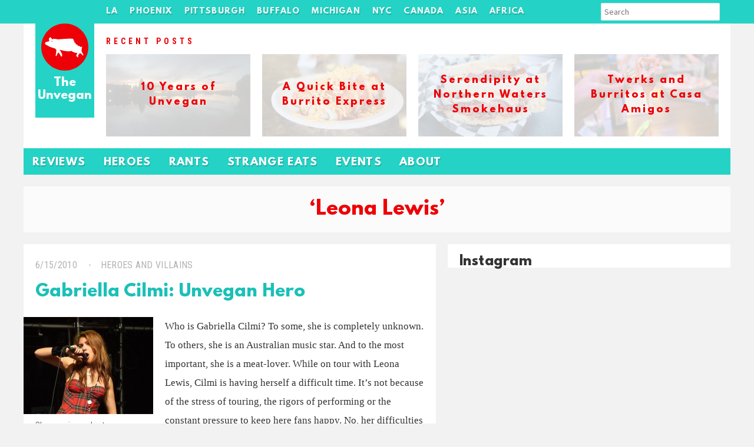

--- FILE ---
content_type: text/html; charset=utf-8
request_url: https://www.google.com/recaptcha/api2/aframe
body_size: 267
content:
<!DOCTYPE HTML><html><head><meta http-equiv="content-type" content="text/html; charset=UTF-8"></head><body><script nonce="iwXBx-5TkNtutmOdv_AG1g">/** Anti-fraud and anti-abuse applications only. See google.com/recaptcha */ try{var clients={'sodar':'https://pagead2.googlesyndication.com/pagead/sodar?'};window.addEventListener("message",function(a){try{if(a.source===window.parent){var b=JSON.parse(a.data);var c=clients[b['id']];if(c){var d=document.createElement('img');d.src=c+b['params']+'&rc='+(localStorage.getItem("rc::a")?sessionStorage.getItem("rc::b"):"");window.document.body.appendChild(d);sessionStorage.setItem("rc::e",parseInt(sessionStorage.getItem("rc::e")||0)+1);localStorage.setItem("rc::h",'1768843957411');}}}catch(b){}});window.parent.postMessage("_grecaptcha_ready", "*");}catch(b){}</script></body></html>